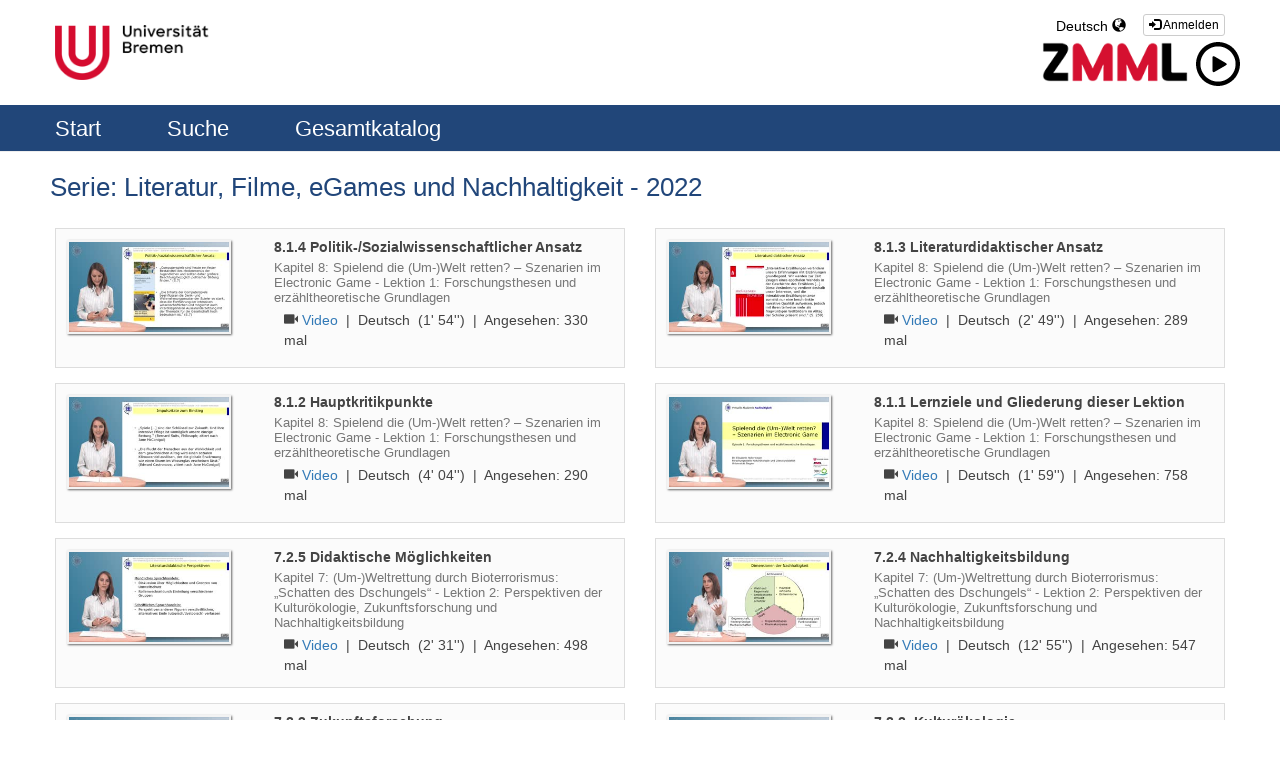

--- FILE ---
content_type: text/html; charset=UTF-8
request_url: https://ml.zmml.uni-bremen.de/series/61dc3d39d42f1c05768b456e?page=5
body_size: 5889
content:
<!doctype html>
<html class="" lang="en">
  <head>
          <meta name="viewport" content="initial-scale=1">
      <meta http-equiv="X-UA-Compatible" content="IE=edge,chrome=1">
      <!--[if lt IE 9]>
      <script src="http://html5shim.googlecode.com/svn/trunk/html5.js"></script>
      <![endif]-->
      <meta charset="UTF-8" />
      <meta name="title" content="ZMML-Videoportal" />
      <meta name="robots" content="index, follow" />
      <meta name="revisit-after" content="1 days" />
      <meta name="description" content="Videportal of Zentrum für Multimedia in der Lehre" />
      <meta name="language" content="de" />
      <meta name="Keywords" content="webtv, Tv, ZMML, University of Bremen, pumukit" />
        <title>ZMML-Videoportal - Literatur, Filme, eGames und Nachhaltigkeit - 2022</title>

          <link href="/bundles/pumukitwebtv/css/bootstrap.min.css" type="text/css" rel="stylesheet" media="screen"/>
      <link href="/webtv/css/webtv.css" type="text/css" rel="stylesheet" media="screen"/>
    
          <script src="/bundles/pumukitwebtv/js/jquery.min.js" type="text/javascript"></script>
      <script src="/bundles/pumukitwebtv/js/bootstrap.min.js" type="text/javascript"></script>
    
          <link rel="icon" type="image/x-icon" href="/bundles/pumukitwebtv/images/favicon.ico" />
    
  </head>
  <body class="">
          <div class="container-fluid parallax">
        <!--HEADER-->
       <div class="row header visible-lg">
      <div class="header-content">
      <div class="col-sm-6">
        <div class="row">
          <div class="col-xs-12">
                      	<a href="https://www.uni-bremen.de">
    <picture>
        <source media="(min-width: 575px)" srcset="/bundles/pumukitwebtv/images/logo_ub.png">
        <source media="(min-width: 0px)" srcset="/bundles/pumukitwebtv/images/logo_ub_sm.png">
        <img src="/bundles/pumukitwebtv/images/logo_ub_sm.png" class="img-responsive ml_logo">
    </picture>
</a>                         </div>
        </div>
      </div>
      <div class="col-sm-6">
       <div class="row">
          <span class="pull-right" style="margin-top: 14px;">
            <div class="col-xs-12">
      <a href="https://ml.zmml.uni-bremen.de/auth" type="button" class="btn btn-xs btn-default" title="Log in">
      <span class="glyphicon glyphicon-log-in"></span> Anmelden    </a>
  </div>
          </span>
         <div class="language_select_wrapper">
  <div class="btn-group">
    <button type="button" class="btn btn-default dropdown-toggle" data-toggle="dropdown" aria-haspopup="true" aria-expanded="false">
      Deutsch <span class="glyphicon glyphicon-globe"></span>
    </button>
    <ul class="dropdown-menu">
              <li role="separator" class="divider"></li>
        <li><a href="/locale/de" > Deutsch </a></li>
              <li role="separator" class="divider"></li>
        <li><a href="/locale/en" > Englisch </a></li>
              <li role="separator" class="divider"></li>
    </ul>
  </div>
</div>
 
        </div>
        <div class="row"> 
            <div class="col-sm-6" style="float:right;";>
                <a href="https://www.zmml.uni-bremen.de">
                <img id="zmml_logo" alt="ZMML" src="/bundles/pumukitwebtv/images/webtv/zmml-logo-1z.png">
                <img id="zmml_video_logo" alt="ZMML" src="/bundles/pumukitwebtv/images/webtv/26025.svg">
                </a>
            </div>
        </div>
      </div>
      <div style="clear:both"></div>
    </div>
  </div>
<div class="row hidden-lg">
  <nav class="navbar navbar-default col-lg-3">
  <div class="navbar-header" >
    <div class="row mobile_header">
      <span class="navbar-brand">
        <a href="https://www.uni-bremen.de">
    <picture>
        <source media="(min-width: 575px)" srcset="/bundles/pumukitwebtv/images/logo_ub.png">
        <source media="(min-width: 0px)" srcset="/bundles/pumukitwebtv/images/logo_ub_sm.png">
        <img src="/bundles/pumukitwebtv/images/logo_ub_sm.png" class="img-responsive ml_logo">
    </picture>
</a>         </span>
      <span class="pull-right">         <span class="pull-right" style="margin:15px 2px">
          <div class="col-xs-12">
      <a href="https://ml.zmml.uni-bremen.de/auth" type="button" class="btn btn-xs btn-default" title="Log in">
      <span class="glyphicon glyphicon-log-in"></span> Anmelden    </a>
  </div>
        </span>
        <div class="language_select_wrapper">
  <div class="btn-group">
    <button type="button" class="btn btn-default dropdown-toggle" data-toggle="dropdown" aria-haspopup="true" aria-expanded="false">
      Deutsch <span class="glyphicon glyphicon-globe"></span>
    </button>
    <ul class="dropdown-menu">
              <li role="separator" class="divider"></li>
        <li><a href="/locale/de" > Deutsch </a></li>
              <li role="separator" class="divider"></li>
        <li><a href="/locale/en" > Englisch </a></li>
              <li role="separator" class="divider"></li>
    </ul>
  </div>
</div>

        <button type="button" class="navbar-toggle collapsed" data-toggle="collapse" data-target="#pumukit-navbar-collapse-1">
          <span class="sr-only">TOGGLE NAVIGATION</span>
          <span class="icon-bar"></span>
          <span class="icon-bar"></span>
          <span class="icon-bar"></span>
        </button>
        <button type="button" class="navbar-toggle collapsed" data-toggle="collapse" data-target="#pumukit-navbar-collapse-2">
          <span class="sr-only">TOGGLE SEARCH</span>
          <span class="glyphicon glyphicon-search"></span>
        </button>
      </span>
    </div>
    <div class="collapse navbar-collapse" id="pumukit-navbar-collapse-2">
      <!--//SEARCH BOX-->
<div class="search-box">
  <form class="input-group stylish-input-group" method="get" action="/searchmultimediaobjects">
    <label for="search-box" class="sr-only">Search</label>
    <input type="text" class="form-control" placeholder="Search..." name="search" id="search-box">
    <span class="input-group-addon">
      <label for="submit-button" class="sr-only">Submit</label>
      <button type="submit" id="submit-button" class="ml_submit_button">
        <span class="glyphicon glyphicon-search"></span>
      </button>
    </span>
  </form>
</div>
    </div>
  </div>
  <div class="row">
    <div class="collapse navbar-collapse" id="pumukit-navbar-collapse-1">
      
<div class="row widget slidebar" id="ml_head_nav">
  <ul>
    <!-- Principal -->

    <a href="/" >
        Start
    </a>

    <!-- Announces -->

      <!-- Search -->

    <a href="/searchmultimediaobjects" class="">
        Suche
    </a>


    <!-- Live Channels -->
    
    <!-- Mediateca -->
    <a href="/mediateca" class="">
        Gesamtkatalog
    </a>

    <!-- Videos by category -->
     </ul>
</div>

    </div><!--END navbar-collapse-->
  </div>
</nav>
</div>
        <!--NAVIGATION-->
       <div id="top_nav_bar" class="row breadcrumbs_color">
          <div class="breadcrumbs_wrapper" role="navigation">
          
<div class="row widget slidebar" id="ml_head_nav">
  <ul>
    <!-- Principal -->

    <a href="/" >
        Start
    </a>

    <!-- Announces -->

      <!-- Search -->

    <a href="/searchmultimediaobjects" class="">
        Suche
    </a>


    <!-- Live Channels -->
    
    <!-- Mediateca -->
    <a href="/mediateca" class="">
        Gesamtkatalog
    </a>

    <!-- Videos by category -->
     </ul>
</div>

          </div>
        </div>
          
        <div class="row row-body" style="border-top: 1px solid #eee;">
            
                          <div class="main-content-wrapper wrapper-center">
  <div class="row">
    <div class="col-xs-12">
      <h1 class="title-for-crumbs left-spacer">Serie: Literatur, Filme, eGames und Nachhaltigkeit - 2022</h1>
<div class="cab_serial">
  </div>
    </div>
  </div>
  <div class="row">
    <div class="col-md-12">
      <div id="serial_header">
        
      </div>
    </div>
  </div>
  <div class="row">     
    <div class="col-xl-12 col-lg12 col-md-12 col-sm-11">
                                                  <div class="col-md-6 col-sm-6 col-xs-12">
            <a name="61e697a4d42f1c69508b4569" ></a>
            
              
<div class="media mmobj_serie">
  <!-- PIC -->
 
<div class="row">
<div class="col-md-4 col-sm-12 series_thumb">

 <div class="media-left media-middle">
    <div class="thumbnailwrapper">
              <div class="thumbnail bodyMm">
          <a href="https://ml.zmml.uni-bremen.de/video/61e697a4d42f1c69508b4569">
            <img src="/uploads/pic/series/61dc3d39d42f1c05768b456e/video/61e697a4d42f1c69508b4569/22012592734.jpg" class="serial img-responsive thumbnailimg">
            <div class="thumbnailholder"></div>
          </a>
        </div>
          </div>
  </div>

</div>
<div class="col-md-8 sol-sm-12">
 
 <div class="media-body">
    <!-- TITLE & SUBTITLE -->
    <h4 class="media-heading">8.1.4 Politik-/Sozialwissenschaftlicher Ansatz</h4>
    <h5 class="media-heading"><small>Kapitel 8: Spielend die (Um-)Welt retten? – Szenarien im Electronic Game - Lektion 1: Forschungsthesen und erzähltheoretische Grundlagen</small></h5>

    <ul class="mmobj_objects">
      <!-- MATTERHORN -->
              <!-- TRACKS -->
                          <div>            <span class="glyphicon glyphicon-facetime-video" aria-hidden="true"></span>
                                                  <a href="https://ml.zmml.uni-bremen.de/video/61e697a4d42f1c69508b4569?track_id=61ed99efd42f1c582a8b4567">Video</a>
            &nbsp;|&nbsp;&nbsp;<span class="language">Deutsch</span>
            &nbsp;(1&#039; 54&#039;&#039;)
            &nbsp;|&nbsp; Angesehen: <span class="numView">330</span>
            mal          </div>
                    <!-- MATERIAL -->
            <!-- LINK -->
          </ul>
    <!-- PERSONS ACT -->
      </div>
</div>

</div>
</div>

                                  </div>
                                <div class="col-md-6 col-sm-6 col-xs-12">
            <a name="61e697a1d42f1c71508b4569" ></a>
            
              
<div class="media mmobj_serie">
  <!-- PIC -->
 
<div class="row">
<div class="col-md-4 col-sm-12 series_thumb">

 <div class="media-left media-middle">
    <div class="thumbnailwrapper">
              <div class="thumbnail bodyMm">
          <a href="https://ml.zmml.uni-bremen.de/video/61e697a1d42f1c71508b4569">
            <img src="/uploads/pic/series/61dc3d39d42f1c05768b456e/video/61e697a1d42f1c71508b4569/22012592726.jpg" class="serial img-responsive thumbnailimg">
            <div class="thumbnailholder"></div>
          </a>
        </div>
          </div>
  </div>

</div>
<div class="col-md-8 sol-sm-12">
 
 <div class="media-body">
    <!-- TITLE & SUBTITLE -->
    <h4 class="media-heading">8.1.3 Literaturdidaktischer Ansatz</h4>
    <h5 class="media-heading"><small>Kapitel 8: Spielend die (Um-)Welt retten? – Szenarien im Electronic Game - Lektion 1: Forschungsthesen und erzähltheoretische Grundlagen</small></h5>

    <ul class="mmobj_objects">
      <!-- MATTERHORN -->
              <!-- TRACKS -->
                          <div>            <span class="glyphicon glyphicon-facetime-video" aria-hidden="true"></span>
                                                  <a href="https://ml.zmml.uni-bremen.de/video/61e697a1d42f1c71508b4569?track_id=61ed9633d42f1c7d298b4567">Video</a>
            &nbsp;|&nbsp;&nbsp;<span class="language">Deutsch</span>
            &nbsp;(2&#039; 49&#039;&#039;)
            &nbsp;|&nbsp; Angesehen: <span class="numView">289</span>
            mal          </div>
                    <!-- MATERIAL -->
            <!-- LINK -->
          </ul>
    <!-- PERSONS ACT -->
      </div>
</div>

</div>
</div>

                                  </div>
                                <div class="col-md-6 col-sm-6 col-xs-12">
            <a name="61e697a0d42f1c71508b4567" ></a>
            
              
<div class="media mmobj_serie">
  <!-- PIC -->
 
<div class="row">
<div class="col-md-4 col-sm-12 series_thumb">

 <div class="media-left media-middle">
    <div class="thumbnailwrapper">
              <div class="thumbnail bodyMm">
          <a href="https://ml.zmml.uni-bremen.de/video/61e697a0d42f1c71508b4567">
            <img src="/uploads/pic/series/61dc3d39d42f1c05768b456e/video/61e697a0d42f1c71508b4567/220123185137.jpg" class="serial img-responsive thumbnailimg">
            <div class="thumbnailholder"></div>
          </a>
        </div>
          </div>
  </div>

</div>
<div class="col-md-8 sol-sm-12">
 
 <div class="media-body">
    <!-- TITLE & SUBTITLE -->
    <h4 class="media-heading">8.1.2 Hauptkritikpunkte</h4>
    <h5 class="media-heading"><small>Kapitel 8: Spielend die (Um-)Welt retten? – Szenarien im Electronic Game - Lektion 1: Forschungsthesen und erzähltheoretische Grundlagen</small></h5>

    <ul class="mmobj_objects">
      <!-- MATTERHORN -->
              <!-- TRACKS -->
                          <div>            <span class="glyphicon glyphicon-facetime-video" aria-hidden="true"></span>
                                                  <a href="https://ml.zmml.uni-bremen.de/video/61e697a0d42f1c71508b4567?track_id=61e7ceb1d42f1ccc7a8b4567">Video</a>
            &nbsp;|&nbsp;&nbsp;<span class="language">Deutsch</span>
            &nbsp;(4&#039; 04&#039;&#039;)
            &nbsp;|&nbsp; Angesehen: <span class="numView">290</span>
            mal          </div>
                    <!-- MATERIAL -->
            <!-- LINK -->
          </ul>
    <!-- PERSONS ACT -->
      </div>
</div>

</div>
</div>

                                  </div>
                                <div class="col-md-6 col-sm-6 col-xs-12">
            <a name="61e6979dd42f1cfa4d8b4573" ></a>
            
              
<div class="media mmobj_serie">
  <!-- PIC -->
 
<div class="row">
<div class="col-md-4 col-sm-12 series_thumb">

 <div class="media-left media-middle">
    <div class="thumbnailwrapper">
              <div class="thumbnail bodyMm">
          <a href="https://ml.zmml.uni-bremen.de/video/61e6979dd42f1cfa4d8b4573">
            <img src="/uploads/pic/series/61dc3d39d42f1c05768b456e/video/61e6979dd42f1cfa4d8b4573/220123185131.jpg" class="serial img-responsive thumbnailimg">
            <div class="thumbnailholder"></div>
          </a>
        </div>
          </div>
  </div>

</div>
<div class="col-md-8 sol-sm-12">
 
 <div class="media-body">
    <!-- TITLE & SUBTITLE -->
    <h4 class="media-heading">8.1.1 Lernziele und Gliederung dieser Lektion</h4>
    <h5 class="media-heading"><small>Kapitel 8: Spielend die (Um-)Welt retten? – Szenarien im Electronic Game - Lektion 1: Forschungsthesen und erzähltheoretische Grundlagen</small></h5>

    <ul class="mmobj_objects">
      <!-- MATTERHORN -->
              <!-- TRACKS -->
                          <div>            <span class="glyphicon glyphicon-facetime-video" aria-hidden="true"></span>
                                                  <a href="https://ml.zmml.uni-bremen.de/video/61e6979dd42f1cfa4d8b4573?track_id=61e7ce1ad42f1c547a8b4567">Video</a>
            &nbsp;|&nbsp;&nbsp;<span class="language">Deutsch</span>
            &nbsp;(1&#039; 59&#039;&#039;)
            &nbsp;|&nbsp; Angesehen: <span class="numView">758</span>
            mal          </div>
                    <!-- MATERIAL -->
            <!-- LINK -->
          </ul>
    <!-- PERSONS ACT -->
      </div>
</div>

</div>
</div>

                                  </div>
                                <div class="col-md-6 col-sm-6 col-xs-12">
            <a name="61e6979cd42f1cfc4d8b4577" ></a>
            
              
<div class="media mmobj_serie">
  <!-- PIC -->
 
<div class="row">
<div class="col-md-4 col-sm-12 series_thumb">

 <div class="media-left media-middle">
    <div class="thumbnailwrapper">
              <div class="thumbnail bodyMm">
          <a href="https://ml.zmml.uni-bremen.de/video/61e6979cd42f1cfc4d8b4577">
            <img src="/uploads/pic/series/61dc3d39d42f1c05768b456e/video/61e6979cd42f1cfc4d8b4577/220123185125.jpg" class="serial img-responsive thumbnailimg">
            <div class="thumbnailholder"></div>
          </a>
        </div>
          </div>
  </div>

</div>
<div class="col-md-8 sol-sm-12">
 
 <div class="media-body">
    <!-- TITLE & SUBTITLE -->
    <h4 class="media-heading">7.2.5 Didaktische Möglichkeiten</h4>
    <h5 class="media-heading"><small>Kapitel 7: (Um-)Weltrettung durch Bioterrorismus: „Schatten des Dschungels“ - Lektion 2: Perspektiven der Kulturökologie, Zukunftsforschung und Nachhaltigkeitsbildung</small></h5>

    <ul class="mmobj_objects">
      <!-- MATTERHORN -->
              <!-- TRACKS -->
                          <div>            <span class="glyphicon glyphicon-facetime-video" aria-hidden="true"></span>
                                                  <a href="https://ml.zmml.uni-bremen.de/video/61e6979cd42f1cfc4d8b4577?track_id=61e69a96d42f1cd0518b4567">Video</a>
            &nbsp;|&nbsp;&nbsp;<span class="language">Deutsch</span>
            &nbsp;(2&#039; 31&#039;&#039;)
            &nbsp;|&nbsp; Angesehen: <span class="numView">498</span>
            mal          </div>
                    <!-- MATERIAL -->
            <!-- LINK -->
          </ul>
    <!-- PERSONS ACT -->
      </div>
</div>

</div>
</div>

                                  </div>
                                <div class="col-md-6 col-sm-6 col-xs-12">
            <a name="61e69799d42f1c69508b4567" ></a>
            
              
<div class="media mmobj_serie">
  <!-- PIC -->
 
<div class="row">
<div class="col-md-4 col-sm-12 series_thumb">

 <div class="media-left media-middle">
    <div class="thumbnailwrapper">
              <div class="thumbnail bodyMm">
          <a href="https://ml.zmml.uni-bremen.de/video/61e69799d42f1c69508b4567">
            <img src="/uploads/pic/series/61dc3d39d42f1c05768b456e/video/61e69799d42f1c69508b4567/220118115801.jpg" class="serial img-responsive thumbnailimg">
            <div class="thumbnailholder"></div>
          </a>
        </div>
          </div>
  </div>

</div>
<div class="col-md-8 sol-sm-12">
 
 <div class="media-body">
    <!-- TITLE & SUBTITLE -->
    <h4 class="media-heading">7.2.4 Nachhaltigkeitsbildung</h4>
    <h5 class="media-heading"><small>Kapitel 7: (Um-)Weltrettung durch Bioterrorismus: „Schatten des Dschungels“ - Lektion 2: Perspektiven der Kulturökologie, Zukunftsforschung und Nachhaltigkeitsbildung</small></h5>

    <ul class="mmobj_objects">
      <!-- MATTERHORN -->
              <!-- TRACKS -->
                          <div>            <span class="glyphicon glyphicon-facetime-video" aria-hidden="true"></span>
                                                  <a href="https://ml.zmml.uni-bremen.de/video/61e69799d42f1c69508b4567?track_id=61e69a36d42f1c3d518b4567">Video</a>
            &nbsp;|&nbsp;&nbsp;<span class="language">Deutsch</span>
            &nbsp;(12&#039; 55&#039;&#039;)
            &nbsp;|&nbsp; Angesehen: <span class="numView">547</span>
            mal          </div>
                    <!-- MATERIAL -->
            <!-- LINK -->
          </ul>
    <!-- PERSONS ACT -->
      </div>
</div>

</div>
</div>

                                  </div>
                                <div class="col-md-6 col-sm-6 col-xs-12">
            <a name="61e69797d42f1cfc4d8b4575" ></a>
            
              
<div class="media mmobj_serie">
  <!-- PIC -->
 
<div class="row">
<div class="col-md-4 col-sm-12 series_thumb">

 <div class="media-left media-middle">
    <div class="thumbnailwrapper">
              <div class="thumbnail bodyMm">
          <a href="https://ml.zmml.uni-bremen.de/video/61e69797d42f1cfc4d8b4575">
            <img src="/uploads/pic/series/61dc3d39d42f1c05768b456e/video/61e69797d42f1cfc4d8b4575/220118115754.jpg" class="serial img-responsive thumbnailimg">
            <div class="thumbnailholder"></div>
          </a>
        </div>
          </div>
  </div>

</div>
<div class="col-md-8 sol-sm-12">
 
 <div class="media-body">
    <!-- TITLE & SUBTITLE -->
    <h4 class="media-heading">7.2.3 Zukunftsforschung</h4>
    <h5 class="media-heading"><small>Kapitel 7: (Um-)Weltrettung durch Bioterrorismus: „Schatten des Dschungels“ - Lektion 2: Perspektiven der Kulturökologie, Zukunftsforschung und Nachhaltigkeitsbildung</small></h5>

    <ul class="mmobj_objects">
      <!-- MATTERHORN -->
              <!-- TRACKS -->
                          <div>            <span class="glyphicon glyphicon-facetime-video" aria-hidden="true"></span>
                                                  <a href="https://ml.zmml.uni-bremen.de/video/61e69797d42f1cfc4d8b4575?track_id=61e69945d42f1cd0508b4567">Video</a>
            &nbsp;|&nbsp;&nbsp;<span class="language">Deutsch</span>
            &nbsp;(8&#039; 15&#039;&#039;)
            &nbsp;|&nbsp; Angesehen: <span class="numView">529</span>
            mal          </div>
                    <!-- MATERIAL -->
            <!-- LINK -->
          </ul>
    <!-- PERSONS ACT -->
      </div>
</div>

</div>
</div>

                                  </div>
                                <div class="col-md-6 col-sm-6 col-xs-12">
            <a name="61e68540d42f1c454a8b4567" ></a>
            
              
<div class="media mmobj_serie">
  <!-- PIC -->
 
<div class="row">
<div class="col-md-4 col-sm-12 series_thumb">

 <div class="media-left media-middle">
    <div class="thumbnailwrapper">
              <div class="thumbnail bodyMm">
          <a href="https://ml.zmml.uni-bremen.de/video/61e68540d42f1c454a8b4567">
            <img src="/uploads/pic/series/61dc3d39d42f1c05768b456e/video/61e68540d42f1c454a8b4567/220118115739.jpg" class="serial img-responsive thumbnailimg">
            <div class="thumbnailholder"></div>
          </a>
        </div>
          </div>
  </div>

</div>
<div class="col-md-8 sol-sm-12">
 
 <div class="media-body">
    <!-- TITLE & SUBTITLE -->
    <h4 class="media-heading">7.2.2. Kulturökologie</h4>
    <h5 class="media-heading"><small>Kapitel 7: (Um-)Weltrettung durch Bioterrorismus: „Schatten des Dschungels“ - Lektion 2: Perspektiven der Kulturökologie, Zukunftsforschung und Nachhaltigkeitsbildung</small></h5>

    <ul class="mmobj_objects">
      <!-- MATTERHORN -->
              <!-- TRACKS -->
                          <div>            <span class="glyphicon glyphicon-facetime-video" aria-hidden="true"></span>
                                                  <a href="https://ml.zmml.uni-bremen.de/video/61e68540d42f1c454a8b4567?track_id=61e6985fd42f1c52508b4567">Video</a>
            &nbsp;|&nbsp;&nbsp;<span class="language">Deutsch</span>
            &nbsp;(9&#039; 04&#039;&#039;)
            &nbsp;|&nbsp; Angesehen: <span class="numView">545</span>
            mal          </div>
                    <!-- MATERIAL -->
            <!-- LINK -->
          </ul>
    <!-- PERSONS ACT -->
      </div>
</div>

</div>
</div>

                                  </div>
                                <div class="col-md-6 col-sm-6 col-xs-12">
            <a name="61e6853bd42f1cfb478b456f" ></a>
            
              
<div class="media mmobj_serie">
  <!-- PIC -->
 
<div class="row">
<div class="col-md-4 col-sm-12 series_thumb">

 <div class="media-left media-middle">
    <div class="thumbnailwrapper">
              <div class="thumbnail bodyMm">
          <a href="https://ml.zmml.uni-bremen.de/video/61e6853bd42f1cfb478b456f">
            <img src="/uploads/pic/series/61dc3d39d42f1c05768b456e/video/61e6853bd42f1cfb478b456f/220118115729.jpg" class="serial img-responsive thumbnailimg">
            <div class="thumbnailholder"></div>
          </a>
        </div>
          </div>
  </div>

</div>
<div class="col-md-8 sol-sm-12">
 
 <div class="media-body">
    <!-- TITLE & SUBTITLE -->
    <h4 class="media-heading">7.2.1 Lernziele und Gliederung dieser Lektion</h4>
    <h5 class="media-heading"><small>Kapitel 7: (Um-)Weltrettung durch Bioterrorismus: „Schatten des Dschungels“ - Lektion 2: Perspektiven der Kulturökologie, Zukunftsforschung und Nachhaltigkeitsbildung</small></h5>

    <ul class="mmobj_objects">
      <!-- MATTERHORN -->
              <!-- TRACKS -->
                          <div>            <span class="glyphicon glyphicon-facetime-video" aria-hidden="true"></span>
                                                  <a href="https://ml.zmml.uni-bremen.de/video/61e6853bd42f1cfb478b456f?track_id=61e696dbd42f1cb54f8b4567">Video</a>
            &nbsp;|&nbsp;&nbsp;<span class="language">Deutsch</span>
            &nbsp;(1&#039; 23&#039;&#039;)
            &nbsp;|&nbsp; Angesehen: <span class="numView">523</span>
            mal          </div>
                    <!-- MATERIAL -->
            <!-- LINK -->
          </ul>
    <!-- PERSONS ACT -->
      </div>
</div>

</div>
</div>

                                  </div>
                                <div class="col-md-6 col-sm-6 col-xs-12">
            <a name="61e6853ad42f1c464a8b456b" ></a>
            
              
<div class="media mmobj_serie">
  <!-- PIC -->
 
<div class="row">
<div class="col-md-4 col-sm-12 series_thumb">

 <div class="media-left media-middle">
    <div class="thumbnailwrapper">
              <div class="thumbnail bodyMm">
          <a href="https://ml.zmml.uni-bremen.de/video/61e6853ad42f1c464a8b456b">
            <img src="/uploads/pic/series/61dc3d39d42f1c05768b456e/video/61e6853ad42f1c464a8b456b/220118115722.jpg" class="serial img-responsive thumbnailimg">
            <div class="thumbnailholder"></div>
          </a>
        </div>
          </div>
  </div>

</div>
<div class="col-md-8 sol-sm-12">
 
 <div class="media-body">
    <!-- TITLE & SUBTITLE -->
    <h4 class="media-heading">7.1.6 Weltrettungsszenario</h4>
    <h5 class="media-heading"><small>Kapitel 7: (Um-)Weltrettung durch Bioterrorismus: „Schatten des Dschungels“ - Lektion 1: Vorstellung des Werkes und erzähltheoretische Betrachtung</small></h5>

    <ul class="mmobj_objects">
      <!-- MATTERHORN -->
              <!-- TRACKS -->
                          <div>            <span class="glyphicon glyphicon-facetime-video" aria-hidden="true"></span>
                                                  <a href="https://ml.zmml.uni-bremen.de/video/61e6853ad42f1c464a8b456b?track_id=61e696e6d42f1c664f8b4567">Video</a>
            &nbsp;|&nbsp;&nbsp;<span class="language">Deutsch</span>
            &nbsp;(4&#039; 09&#039;&#039;)
            &nbsp;|&nbsp; Angesehen: <span class="numView">519</span>
            mal          </div>
                    <!-- MATERIAL -->
            <!-- LINK -->
          </ul>
    <!-- PERSONS ACT -->
      </div>
</div>

</div>
</div>

                                  </div>
                                <div class="col-md-6 col-sm-6 col-xs-12">
            <a name="61e68538d42f1c464a8b4569" ></a>
            
              
<div class="media mmobj_serie">
  <!-- PIC -->
 
<div class="row">
<div class="col-md-4 col-sm-12 series_thumb">

 <div class="media-left media-middle">
    <div class="thumbnailwrapper">
              <div class="thumbnail bodyMm">
          <a href="https://ml.zmml.uni-bremen.de/video/61e68538d42f1c464a8b4569">
            <img src="/uploads/pic/series/61dc3d39d42f1c05768b456e/video/61e68538d42f1c464a8b4569/220118115715.jpg" class="serial img-responsive thumbnailimg">
            <div class="thumbnailholder"></div>
          </a>
        </div>
          </div>
  </div>

</div>
<div class="col-md-8 sol-sm-12">
 
 <div class="media-body">
    <!-- TITLE & SUBTITLE -->
    <h4 class="media-heading">7.1.5 Darstellungsanalyse</h4>
    <h5 class="media-heading"><small>Kapitel 7: (Um-)Weltrettung durch Bioterrorismus: „Schatten des Dschungels“ - Lektion 1: Vorstellung des Werkes und erzähltheoretische Betrachtung</small></h5>

    <ul class="mmobj_objects">
      <!-- MATTERHORN -->
              <!-- TRACKS -->
                          <div>            <span class="glyphicon glyphicon-facetime-video" aria-hidden="true"></span>
                                                  <a href="https://ml.zmml.uni-bremen.de/video/61e68538d42f1c464a8b4569?track_id=61e6964ad42f1cfb4e8b4567">Video</a>
            &nbsp;|&nbsp;&nbsp;<span class="language">Deutsch</span>
            &nbsp;(1&#039; 24&#039;&#039;)
            &nbsp;|&nbsp; Angesehen: <span class="numView">518</span>
            mal          </div>
                    <!-- MATERIAL -->
            <!-- LINK -->
          </ul>
    <!-- PERSONS ACT -->
      </div>
</div>

</div>
</div>

                                  </div>
                                <div class="col-md-6 col-sm-6 col-xs-12">
            <a name="61e68536d42f1cfb478b456d" ></a>
            
              
<div class="media mmobj_serie">
  <!-- PIC -->
 
<div class="row">
<div class="col-md-4 col-sm-12 series_thumb">

 <div class="media-left media-middle">
    <div class="thumbnailwrapper">
              <div class="thumbnail bodyMm">
          <a href="https://ml.zmml.uni-bremen.de/video/61e68536d42f1cfb478b456d">
            <img src="/uploads/pic/series/61dc3d39d42f1c05768b456e/video/61e68536d42f1cfb478b456d/220118115708.jpg" class="serial img-responsive thumbnailimg">
            <div class="thumbnailholder"></div>
          </a>
        </div>
          </div>
  </div>

</div>
<div class="col-md-8 sol-sm-12">
 
 <div class="media-body">
    <!-- TITLE & SUBTITLE -->
    <h4 class="media-heading">7.1.4 Handlungsanalyse</h4>
    <h5 class="media-heading"><small>Kapitel 7: (Um-)Weltrettung durch Bioterrorismus: „Schatten des Dschungels“ - Lektion 1: Vorstellung des Werkes und erzähltheoretische Betrachtung</small></h5>

    <ul class="mmobj_objects">
      <!-- MATTERHORN -->
              <!-- TRACKS -->
                          <div>            <span class="glyphicon glyphicon-facetime-video" aria-hidden="true"></span>
                                                  <a href="https://ml.zmml.uni-bremen.de/video/61e68536d42f1cfb478b456d?track_id=61e69490d42f1c474e8b4567">Video</a>
            &nbsp;|&nbsp;&nbsp;<span class="language">Deutsch</span>
            &nbsp;(12&#039; 37&#039;&#039;)
            &nbsp;|&nbsp; Angesehen: <span class="numView">570</span>
            mal          </div>
                    <!-- MATERIAL -->
            <!-- LINK -->
          </ul>
    <!-- PERSONS ACT -->
      </div>
</div>

</div>
</div>

                                  </div>
                                <div class="col-md-6 col-sm-6 col-xs-12">
            <a name="61e68534d42f1c464a8b4567" ></a>
            
              
<div class="media mmobj_serie">
  <!-- PIC -->
 
<div class="row">
<div class="col-md-4 col-sm-12 series_thumb">

 <div class="media-left media-middle">
    <div class="thumbnailwrapper">
              <div class="thumbnail bodyMm">
          <a href="https://ml.zmml.uni-bremen.de/video/61e68534d42f1c464a8b4567">
            <img src="/uploads/pic/series/61dc3d39d42f1c05768b456e/video/61e68534d42f1c464a8b4567/220118115702.jpg" class="serial img-responsive thumbnailimg">
            <div class="thumbnailholder"></div>
          </a>
        </div>
          </div>
  </div>

</div>
<div class="col-md-8 sol-sm-12">
 
 <div class="media-body">
    <!-- TITLE & SUBTITLE -->
    <h4 class="media-heading">7.1.3 Lösung der Aufgabe durch Frau Dr. Hollerweger</h4>
    <h5 class="media-heading"><small>Kapitel 7: (Um-)Weltrettung durch Bioterrorismus: „Schatten des Dschungels“ - Lektion 1: Vorstellung des Werkes und erzähltheoretische Betrachtung</small></h5>

    <ul class="mmobj_objects">
      <!-- MATTERHORN -->
              <!-- TRACKS -->
                          <div>            <span class="glyphicon glyphicon-facetime-video" aria-hidden="true"></span>
                                                  <a href="https://ml.zmml.uni-bremen.de/video/61e68534d42f1c464a8b4567?track_id=61e68fe7d42f1c594d8b4567">Video</a>
            &nbsp;|&nbsp;&nbsp;<span class="language">Deutsch</span>
            &nbsp;(5&#039; 06&#039;&#039;)
            &nbsp;|&nbsp; Angesehen: <span class="numView">573</span>
            mal          </div>
                    <!-- MATERIAL -->
            <!-- LINK -->
          </ul>
    <!-- PERSONS ACT -->
      </div>
</div>

</div>
</div>

                                  </div>
                                <div class="col-md-6 col-sm-6 col-xs-12">
            <a name="61e6852fd42f1c224a8b4567" ></a>
            
              
<div class="media mmobj_serie">
  <!-- PIC -->
 
<div class="row">
<div class="col-md-4 col-sm-12 series_thumb">

 <div class="media-left media-middle">
    <div class="thumbnailwrapper">
              <div class="thumbnail bodyMm">
          <a href="https://ml.zmml.uni-bremen.de/video/61e6852fd42f1c224a8b4567">
            <img src="/uploads/pic/series/61dc3d39d42f1c05768b456e/video/61e6852fd42f1c224a8b4567/220118115649.jpg" class="serial img-responsive thumbnailimg">
            <div class="thumbnailholder"></div>
          </a>
        </div>
          </div>
  </div>

</div>
<div class="col-md-8 sol-sm-12">
 
 <div class="media-body">
    <!-- TITLE & SUBTITLE -->
    <h4 class="media-heading">7.1.1 Lernziele und Gliederung dieser Lektion</h4>
    <h5 class="media-heading"><small>Kapitel 7: (Um-)Weltrettung durch Bioterrorismus: „Schatten des Dschungels“ - Lektion 1: Vorstellung des Werkes und erzähltheoretische Betrachtung</small></h5>

    <ul class="mmobj_objects">
      <!-- MATTERHORN -->
              <!-- TRACKS -->
                          <div>            <span class="glyphicon glyphicon-facetime-video" aria-hidden="true"></span>
                                                  <a href="https://ml.zmml.uni-bremen.de/video/61e6852fd42f1c224a8b4567?track_id=61e68e8ed42f1c0c4c8b4567">Video</a>
            &nbsp;|&nbsp;&nbsp;<span class="language">Deutsch</span>
            &nbsp;(1&#039; 25&#039;&#039;)
            &nbsp;|&nbsp; Angesehen: <span class="numView">604</span>
            mal          </div>
                    <!-- MATERIAL -->
            <!-- LINK -->
          </ul>
    <!-- PERSONS ACT -->
      </div>
</div>

</div>
</div>

                                  </div>
                                <div class="col-md-6 col-sm-6 col-xs-12">
            <a name="61e6852fd42f1c204a8b456b" ></a>
            
              
<div class="media mmobj_serie">
  <!-- PIC -->
 
<div class="row">
<div class="col-md-4 col-sm-12 series_thumb">

 <div class="media-left media-middle">
    <div class="thumbnailwrapper">
              <div class="thumbnail bodyMm">
          <a href="https://ml.zmml.uni-bremen.de/video/61e6852fd42f1c204a8b456b">
            <img src="/uploads/pic/series/61dc3d39d42f1c05768b456e/video/61e6852fd42f1c204a8b456b/220118115655.jpg" class="serial img-responsive thumbnailimg">
            <div class="thumbnailholder"></div>
          </a>
        </div>
          </div>
  </div>

</div>
<div class="col-md-8 sol-sm-12">
 
 <div class="media-body">
    <!-- TITLE & SUBTITLE -->
    <h4 class="media-heading">7.1.2 Kontextualisierung</h4>
    <h5 class="media-heading"><small>Kapitel 7: (Um-)Weltrettung durch Bioterrorismus: „Schatten des Dschungels“ - Lektion 1: Vorstellung des Werkes und erzähltheoretische Betrachtung</small></h5>

    <ul class="mmobj_objects">
      <!-- MATTERHORN -->
              <!-- TRACKS -->
                          <div>            <span class="glyphicon glyphicon-facetime-video" aria-hidden="true"></span>
                                                  <a href="https://ml.zmml.uni-bremen.de/video/61e6852fd42f1c204a8b456b?track_id=61e68f17d42f1cb54c8b4567">Video</a>
            &nbsp;|&nbsp;&nbsp;<span class="language">Deutsch</span>
            &nbsp;(3&#039; 26&#039;&#039;)
            &nbsp;|&nbsp; Angesehen: <span class="numView">678</span>
            mal          </div>
                    <!-- MATERIAL -->
            <!-- LINK -->
          </ul>
    <!-- PERSONS ACT -->
      </div>
</div>

</div>
</div>

                                  </div>
                                <div class="col-md-6 col-sm-6 col-xs-12">
            <a name="61e6852dd42f1c204a8b4569" ></a>
            
              
<div class="media mmobj_serie">
  <!-- PIC -->
 
<div class="row">
<div class="col-md-4 col-sm-12 series_thumb">

 <div class="media-left media-middle">
    <div class="thumbnailwrapper">
              <div class="thumbnail bodyMm">
          <a href="https://ml.zmml.uni-bremen.de/video/61e6852dd42f1c204a8b4569">
            <img src="/uploads/pic/series/61dc3d39d42f1c05768b456e/video/61e6852dd42f1c204a8b4569/220118115643.jpg" class="serial img-responsive thumbnailimg">
            <div class="thumbnailholder"></div>
          </a>
        </div>
          </div>
  </div>

</div>
<div class="col-md-8 sol-sm-12">
 
 <div class="media-body">
    <!-- TITLE & SUBTITLE -->
    <h4 class="media-heading">6.2.5 Didaktische Möglichkeiten</h4>
    <h5 class="media-heading"><small>Kapitel 6: (Um-)Weltrettung durch Rationierung: „Euer schönes Leben kotzt mich an!“ - Lektion 2: Aspekte der Kulturökologie, Zukunftsforschung und Nachhaltigkeitsbildung</small></h5>

    <ul class="mmobj_objects">
      <!-- MATTERHORN -->
              <!-- TRACKS -->
                          <div>            <span class="glyphicon glyphicon-facetime-video" aria-hidden="true"></span>
                                                  <a href="https://ml.zmml.uni-bremen.de/video/61e6852dd42f1c204a8b4569?track_id=61e68eecd42f1c694c8b4567">Video</a>
            &nbsp;|&nbsp;&nbsp;<span class="language">Deutsch</span>
            &nbsp;(1&#039; 27&#039;&#039;)
            &nbsp;|&nbsp; Angesehen: <span class="numView">517</span>
            mal          </div>
                    <!-- MATERIAL -->
            <!-- LINK -->
          </ul>
    <!-- PERSONS ACT -->
      </div>
</div>

</div>
</div>

                                  </div>
                                <div class="col-md-6 col-sm-6 col-xs-12">
            <a name="61e68514d42f1c204a8b4567" ></a>
            
              
<div class="media mmobj_serie">
  <!-- PIC -->
 
<div class="row">
<div class="col-md-4 col-sm-12 series_thumb">

 <div class="media-left media-middle">
    <div class="thumbnailwrapper">
              <div class="thumbnail bodyMm">
          <a href="https://ml.zmml.uni-bremen.de/video/61e68514d42f1c204a8b4567">
            <img src="/uploads/pic/series/61dc3d39d42f1c05768b456e/video/61e68514d42f1c204a8b4567/220118115636.jpg" class="serial img-responsive thumbnailimg">
            <div class="thumbnailholder"></div>
          </a>
        </div>
          </div>
  </div>

</div>
<div class="col-md-8 sol-sm-12">
 
 <div class="media-body">
    <!-- TITLE & SUBTITLE -->
    <h4 class="media-heading">6.2.4 Nachhaltigkeitsbildung</h4>
    <h5 class="media-heading"><small>Kapitel 6: (Um-)Weltrettung durch Rationierung: „Euer schönes Leben kotzt mich an!“ - Lektion 2: Aspekte der Kulturökologie, Zukunftsforschung und Nachhaltigkeitsbildung</small></h5>

    <ul class="mmobj_objects">
      <!-- MATTERHORN -->
              <!-- TRACKS -->
                          <div>            <span class="glyphicon glyphicon-facetime-video" aria-hidden="true"></span>
                                                  <a href="https://ml.zmml.uni-bremen.de/video/61e68514d42f1c204a8b4567?track_id=61e68d3dd42f1c854b8b4567">Video</a>
            &nbsp;|&nbsp;&nbsp;<span class="language">Deutsch</span>
            &nbsp;(7&#039; 35&#039;&#039;)
            &nbsp;|&nbsp; Angesehen: <span class="numView">512</span>
            mal          </div>
                    <!-- MATERIAL -->
            <!-- LINK -->
          </ul>
    <!-- PERSONS ACT -->
      </div>
</div>

</div>
</div>

                                  </div>
                                <div class="col-md-6 col-sm-6 col-xs-12">
            <a name="61e68511d42f1cf9478b456c" ></a>
            
              
<div class="media mmobj_serie">
  <!-- PIC -->
 
<div class="row">
<div class="col-md-4 col-sm-12 series_thumb">

 <div class="media-left media-middle">
    <div class="thumbnailwrapper">
              <div class="thumbnail bodyMm">
          <a href="https://ml.zmml.uni-bremen.de/video/61e68511d42f1cf9478b456c">
            <img src="/uploads/pic/series/61dc3d39d42f1c05768b456e/video/61e68511d42f1cf9478b456c/220118115620.jpg" class="serial img-responsive thumbnailimg">
            <div class="thumbnailholder"></div>
          </a>
        </div>
          </div>
  </div>

</div>
<div class="col-md-8 sol-sm-12">
 
 <div class="media-body">
    <!-- TITLE & SUBTITLE -->
    <h4 class="media-heading">6.2.3 Zukunftsforschung</h4>
    <h5 class="media-heading"><small>Kapitel 6: (Um-)Weltrettung durch Rationierung: „Euer schönes Leben kotzt mich an!“ - Lektion 2: Aspekte der Kulturökologie, Zukunftsforschung und Nachhaltigkeitsbildung</small></h5>

    <ul class="mmobj_objects">
      <!-- MATTERHORN -->
              <!-- TRACKS -->
                          <div>            <span class="glyphicon glyphicon-facetime-video" aria-hidden="true"></span>
                                                  <a href="https://ml.zmml.uni-bremen.de/video/61e68511d42f1cf9478b456c?track_id=61e6886ed42f1c024b8b4567">Video</a>
            &nbsp;|&nbsp;&nbsp;<span class="language">Deutsch</span>
            &nbsp;(12&#039; 25&#039;&#039;)
            &nbsp;|&nbsp; Angesehen: <span class="numView">559</span>
            mal          </div>
                    <!-- MATERIAL -->
            <!-- LINK -->
          </ul>
    <!-- PERSONS ACT -->
      </div>
</div>

</div>
</div>

                                  </div>
                                <div class="col-md-6 col-sm-6 col-xs-12">
            <a name="61e6850fd42f1cd5478b456d" ></a>
            
              
<div class="media mmobj_serie">
  <!-- PIC -->
 
<div class="row">
<div class="col-md-4 col-sm-12 series_thumb">

 <div class="media-left media-middle">
    <div class="thumbnailwrapper">
              <div class="thumbnail bodyMm">
          <a href="https://ml.zmml.uni-bremen.de/video/61e6850fd42f1cd5478b456d">
            <img src="/uploads/pic/series/61dc3d39d42f1c05768b456e/video/61e6850fd42f1cd5478b456d/220118115613.jpg" class="serial img-responsive thumbnailimg">
            <div class="thumbnailholder"></div>
          </a>
        </div>
          </div>
  </div>

</div>
<div class="col-md-8 sol-sm-12">
 
 <div class="media-body">
    <!-- TITLE & SUBTITLE -->
    <h4 class="media-heading">6.2.2 Kulturökologie</h4>
    <h5 class="media-heading"><small>Kapitel 6: (Um-)Weltrettung durch Rationierung: „Euer schönes Leben kotzt mich an!“ - Lektion 2: Aspekte der Kulturökologie, Zukunftsforschung und Nachhaltigkeitsbildung</small></h5>

    <ul class="mmobj_objects">
      <!-- MATTERHORN -->
              <!-- TRACKS -->
                          <div>            <span class="glyphicon glyphicon-facetime-video" aria-hidden="true"></span>
                                                  <a href="https://ml.zmml.uni-bremen.de/video/61e6850fd42f1cd5478b456d?track_id=61e686e8d42f1c994a8b4567">Video</a>
            &nbsp;|&nbsp;&nbsp;<span class="language">Deutsch</span>
            &nbsp;(6&#039; 25&#039;&#039;)
            &nbsp;|&nbsp; Angesehen: <span class="numView">559</span>
            mal          </div>
                    <!-- MATERIAL -->
            <!-- LINK -->
          </ul>
    <!-- PERSONS ACT -->
      </div>
</div>

</div>
</div>

                                  </div>
                                <div class="col-md-6 col-sm-6 col-xs-12">
            <a name="61e44ad8d42f1c6f348b4572" ></a>
            
              
<div class="media mmobj_serie">
  <!-- PIC -->
 
<div class="row">
<div class="col-md-4 col-sm-12 series_thumb">

 <div class="media-left media-middle">
    <div class="thumbnailwrapper">
              <div class="thumbnail bodyMm">
          <a href="https://ml.zmml.uni-bremen.de/video/61e44ad8d42f1c6f348b4572">
            <img src="/uploads/pic/series/61dc3d39d42f1c05768b456e/video/61e44ad8d42f1c6f348b4572/220118115449.jpg" class="serial img-responsive thumbnailimg">
            <div class="thumbnailholder"></div>
          </a>
        </div>
          </div>
  </div>

</div>
<div class="col-md-8 sol-sm-12">
 
 <div class="media-body">
    <!-- TITLE & SUBTITLE -->
    <h4 class="media-heading">6.2.1 Lernziele und Gliederung dieser Lektion</h4>
    <h5 class="media-heading"><small>Kapitel 6: (Um-)Weltrettung durch Rationierung: „Euer schönes Leben kotzt mich an!“ - Lektion 2: Aspekte der Kulturökologie, Zukunftsforschung und Nachhaltigkeitsbildung</small></h5>

    <ul class="mmobj_objects">
      <!-- MATTERHORN -->
              <!-- TRACKS -->
                          <div>            <span class="glyphicon glyphicon-facetime-video" aria-hidden="true"></span>
                                                  <a href="https://ml.zmml.uni-bremen.de/video/61e44ad8d42f1c6f348b4572?track_id=61e68529d42f1cf7498b4567">Video</a>
            &nbsp;|&nbsp;&nbsp;<span class="language">Deutsch</span>
            &nbsp;(1&#039; 23&#039;&#039;)
            &nbsp;|&nbsp; Angesehen: <span class="numView">669</span>
            mal          </div>
                    <!-- MATERIAL -->
            <!-- LINK -->
          </ul>
    <!-- PERSONS ACT -->
      </div>
</div>

</div>
</div>

                                  </div>
          </div>
  </div>
    <div class="row">
          <div class="col-xs-12 text-center">
    <ul class="pagination"><li class="prev"><a href="/series/61dc3d39d42f1c05768b456e?page=4" rel="prev">&larr; Vorherige</a></li><li><a href="/series/61dc3d39d42f1c05768b456e?page=1">1</a></li><li><a href="/series/61dc3d39d42f1c05768b456e?page=2">2</a></li><li><a href="/series/61dc3d39d42f1c05768b456e?page=3">3</a></li><li><a href="/series/61dc3d39d42f1c05768b456e?page=4">4</a></li><li class="active"><span>5 <span class="sr-only">(current)</span></span></li><li><a href="/series/61dc3d39d42f1c05768b456e?page=6">6</a></li><li><a href="/series/61dc3d39d42f1c05768b456e?page=7">7</a></li><li><a href="/series/61dc3d39d42f1c05768b456e?page=8">8</a></li><li><a href="/series/61dc3d39d42f1c05768b456e?page=9">9</a></li><li class="next"><a href="/series/61dc3d39d42f1c05768b456e?page=6" rel="next">Nächste &rarr;</a></li></ul>
</div>
  </div>
    <div class="row">
    <div class="col-md-12">
      
    </div>
  </div>
  </div>
                  
        </div>
        <!--END MAIN BODY-->
        
        <!--PARTNERS-->
                                      
       <!--FOOTER-->
       
         <footer role="contentinfo">
  <div class="row footer-content">
        
 <div class="row" style="font-family: Helvetica,Arial,sans-serif;" > 
   <div class="col-md-3 col-sm-3 col-xs-12" style="margin-top: 35px;">
    
            <p style="font-size: 18px;">Kontakt</p>
            <p>
                <span style="line-height:1.8em;font-size: 14px;">
		Zentrum für Multimedia in der Lehre<br>
		Universität Bremen<br>
                Klagenfurter Strasse 3<br>
                28359 Bremen</span><br>
		Email: <a style="color: #fff" href="mailto:info@media.uni-bremen.de">info@media.uni-bremen.de</a>
	</p>
     </div>
     <div class="col-md-3 col-sm-3 col-xs-12" style="margin-top: 35px;">
             <p style="font-size: 18px;">Rechtliches</p>
             <p>
             <span style="line-height:1.8em;font-size:14px;">
                 <a href="https://www.uni-bremen.de/impressum.html" style="color: #fff;">Impressum</a><br>
                 <a href="https://www.uni-bremen.de/datenschutzerklaerung" style="color: #fff;">Datenschutz</a>
             </span>
             </p>
      </div>     
  </div>    

<div class="row" style="margin-top: 35px;">
 <p style="padding-left: 15px;font-size: 10px;">powered by</p>
</div>

 <div class="row" style="background-color: #fff;margin-top: 0px;">    
    <div class="col-md-3 col-sm-4 col-xs-12">  
         <p style="text-align:center; padding-top: 15px;">
             <a href="http://pumukit.org/">
                 <img style="" alt="Pumukit" src="/bundles/pumukitwebtv/images/webtv/pumukit_logo_100.png">
             </a>
         </p>
     </div>
     <div class="col-md-3 col-sm-4 col-xs-12">
         <p style="text-align:center; padding-top: 15px;">
             <a href="http://www.opencast.org/">
                 <img class="opencast_logo" alt="Opencast" src="/bundles/pumukitwebtv/images/webtv/opencast_logo_100.png">
             </a>
         </p>    
    </div>
 </div>

                

  </div>
</footer>
      
      </div>
      </body>
</html>
